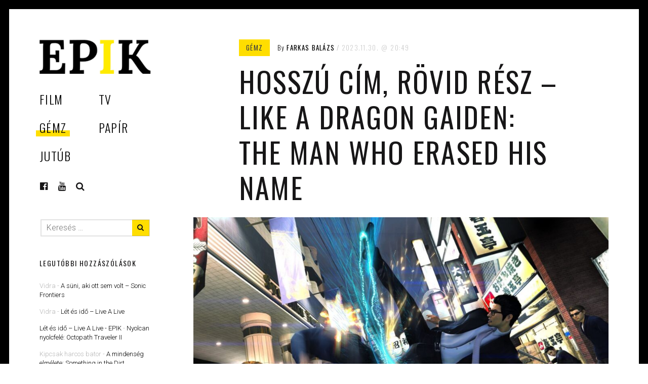

--- FILE ---
content_type: text/html; charset=UTF-8
request_url: https://epik.hu/hosszu-cim-rovid-resz-like-a-dragon-gaiden-the-man-who-erased-his-name/
body_size: 15820
content:
<!DOCTYPE html>
<html dir="ltr" lang="hu" prefix="og: https://ogp.me/ns#">
<head>
<meta charset="UTF-8">
<meta name="viewport" content="width=device-width, initial-scale=1">
<link rel="profile" href="http://gmpg.org/xfn/11">
<link rel="pingback" href="https://epik.hu/xmlrpc.php">


		<!-- All in One SEO 4.8.7.2 - aioseo.com -->
	<meta name="description" content="Csak hogy rövidre zárjam a kérdést: egy olyan játékról van itt szó, amibe csak akkor érdemes belefogni, ha az ember ismeri a Yakuza-széria kései darabjait. A Like A Dragon: Gaiden: The Man Who Erased His Name ugyanis valahol a Yakuza 6 után és a Yakuza: Like A Dragon környékén játszódó mellékszál (amely főszálból érkezett és" />
	<meta name="robots" content="max-image-preview:large" />
	<meta name="author" content="Farkas Balázs"/>
	<link rel="canonical" href="https://epik.hu/hosszu-cim-rovid-resz-like-a-dragon-gaiden-the-man-who-erased-his-name/" />
	<meta name="generator" content="All in One SEO (AIOSEO) 4.8.7.2" />
		<meta property="og:locale" content="hu_HU" />
		<meta property="og:site_name" content="Epik -" />
		<meta property="og:type" content="article" />
		<meta property="og:title" content="Hosszú cím, rövid rész – Like a Dragon Gaiden: The Man Who Erased His Name - Epik" />
		<meta property="og:description" content="Csak hogy rövidre zárjam a kérdést: egy olyan játékról van itt szó, amibe csak akkor érdemes belefogni, ha az ember ismeri a Yakuza-széria kései darabjait. A Like A Dragon: Gaiden: The Man Who Erased His Name ugyanis valahol a Yakuza 6 után és a Yakuza: Like A Dragon környékén játszódó mellékszál (amely főszálból érkezett és" />
		<meta property="og:url" content="https://epik.hu/hosszu-cim-rovid-resz-like-a-dragon-gaiden-the-man-who-erased-his-name/" />
		<meta property="og:image" content="https://epik.hu/wp-content/uploads/2025/02/cropped-cropped-epik_logo-1.jpg" />
		<meta property="og:image:secure_url" content="https://epik.hu/wp-content/uploads/2025/02/cropped-cropped-epik_logo-1.jpg" />
		<meta property="article:published_time" content="2023-11-30T20:49:19+00:00" />
		<meta property="article:modified_time" content="2023-11-30T20:49:19+00:00" />
		<meta name="twitter:card" content="summary_large_image" />
		<meta name="twitter:title" content="Hosszú cím, rövid rész – Like a Dragon Gaiden: The Man Who Erased His Name - Epik" />
		<meta name="twitter:description" content="Csak hogy rövidre zárjam a kérdést: egy olyan játékról van itt szó, amibe csak akkor érdemes belefogni, ha az ember ismeri a Yakuza-széria kései darabjait. A Like A Dragon: Gaiden: The Man Who Erased His Name ugyanis valahol a Yakuza 6 után és a Yakuza: Like A Dragon környékén játszódó mellékszál (amely főszálból érkezett és" />
		<meta name="twitter:image" content="https://epik.hu/wp-content/uploads/2025/02/cropped-cropped-epik_logo-1.jpg" />
		<script type="application/ld+json" class="aioseo-schema">
			{"@context":"https:\/\/schema.org","@graph":[{"@type":"BlogPosting","@id":"https:\/\/epik.hu\/hosszu-cim-rovid-resz-like-a-dragon-gaiden-the-man-who-erased-his-name\/#blogposting","name":"Hossz\u00fa c\u00edm, r\u00f6vid r\u00e9sz \u2013 Like a Dragon Gaiden: The Man Who Erased His Name - Epik","headline":"Hossz\u00fa c\u00edm, r\u00f6vid r\u00e9sz \u2013 Like a Dragon Gaiden: The Man Who Erased His Name","author":{"@id":"https:\/\/epik.hu\/author\/fbalazs\/#author"},"publisher":{"@id":"https:\/\/epik.hu\/#organization"},"image":{"@type":"ImageObject","url":"https:\/\/epik.hu\/wp-content\/uploads\/2023\/11\/gaiden.jpg","width":1460,"height":821},"datePublished":"2023-11-30T20:49:19+00:00","dateModified":"2023-11-30T20:49:19+00:00","inLanguage":"hu-HU","mainEntityOfPage":{"@id":"https:\/\/epik.hu\/hosszu-cim-rovid-resz-like-a-dragon-gaiden-the-man-who-erased-his-name\/#webpage"},"isPartOf":{"@id":"https:\/\/epik.hu\/hosszu-cim-rovid-resz-like-a-dragon-gaiden-the-man-who-erased-his-name\/#webpage"},"articleSection":"G\u00e9mz, Featured, jap\u00e1n, videogame, videoj\u00e1t\u00e9k, videoj\u00e1t\u00e9k kritika"},{"@type":"BreadcrumbList","@id":"https:\/\/epik.hu\/hosszu-cim-rovid-resz-like-a-dragon-gaiden-the-man-who-erased-his-name\/#breadcrumblist","itemListElement":[{"@type":"ListItem","@id":"https:\/\/epik.hu#listItem","position":1,"name":"Home","item":"https:\/\/epik.hu","nextItem":{"@type":"ListItem","@id":"https:\/\/epik.hu\/category\/gemz\/#listItem","name":"G\u00e9mz"}},{"@type":"ListItem","@id":"https:\/\/epik.hu\/category\/gemz\/#listItem","position":2,"name":"G\u00e9mz","item":"https:\/\/epik.hu\/category\/gemz\/","nextItem":{"@type":"ListItem","@id":"https:\/\/epik.hu\/hosszu-cim-rovid-resz-like-a-dragon-gaiden-the-man-who-erased-his-name\/#listItem","name":"Hossz\u00fa c\u00edm, r\u00f6vid r\u00e9sz \u2013 Like a Dragon Gaiden: The Man Who Erased His Name"},"previousItem":{"@type":"ListItem","@id":"https:\/\/epik.hu#listItem","name":"Home"}},{"@type":"ListItem","@id":"https:\/\/epik.hu\/hosszu-cim-rovid-resz-like-a-dragon-gaiden-the-man-who-erased-his-name\/#listItem","position":3,"name":"Hossz\u00fa c\u00edm, r\u00f6vid r\u00e9sz \u2013 Like a Dragon Gaiden: The Man Who Erased His Name","previousItem":{"@type":"ListItem","@id":"https:\/\/epik.hu\/category\/gemz\/#listItem","name":"G\u00e9mz"}}]},{"@type":"Organization","@id":"https:\/\/epik.hu\/#organization","name":"Epik","url":"https:\/\/epik.hu\/","logo":{"@type":"ImageObject","url":"https:\/\/epik.hu\/wp-content\/uploads\/2025\/02\/cropped-cropped-epik_logo-1.jpg","@id":"https:\/\/epik.hu\/hosszu-cim-rovid-resz-like-a-dragon-gaiden-the-man-who-erased-his-name\/#organizationLogo","width":1000,"height":307},"image":{"@id":"https:\/\/epik.hu\/hosszu-cim-rovid-resz-like-a-dragon-gaiden-the-man-who-erased-his-name\/#organizationLogo"}},{"@type":"Person","@id":"https:\/\/epik.hu\/author\/fbalazs\/#author","url":"https:\/\/epik.hu\/author\/fbalazs\/","name":"Farkas Bal\u00e1zs","image":{"@type":"ImageObject","@id":"https:\/\/epik.hu\/hosszu-cim-rovid-resz-like-a-dragon-gaiden-the-man-who-erased-his-name\/#authorImage","url":"https:\/\/secure.gravatar.com\/avatar\/0e3d4e1287f91144cea746d06765189ff29f4da1ed4d019508e6223eab75b123?s=96&d=mm&r=g","width":96,"height":96,"caption":"Farkas Bal\u00e1zs"}},{"@type":"WebPage","@id":"https:\/\/epik.hu\/hosszu-cim-rovid-resz-like-a-dragon-gaiden-the-man-who-erased-his-name\/#webpage","url":"https:\/\/epik.hu\/hosszu-cim-rovid-resz-like-a-dragon-gaiden-the-man-who-erased-his-name\/","name":"Hossz\u00fa c\u00edm, r\u00f6vid r\u00e9sz \u2013 Like a Dragon Gaiden: The Man Who Erased His Name - Epik","description":"Csak hogy r\u00f6vidre z\u00e1rjam a k\u00e9rd\u00e9st: egy olyan j\u00e1t\u00e9kr\u00f3l van itt sz\u00f3, amibe csak akkor \u00e9rdemes belefogni, ha az ember ismeri a Yakuza-sz\u00e9ria k\u00e9sei darabjait. A Like A Dragon: Gaiden: The Man Who Erased His Name ugyanis valahol a Yakuza 6 ut\u00e1n \u00e9s a Yakuza: Like A Dragon k\u00f6rny\u00e9k\u00e9n j\u00e1tsz\u00f3d\u00f3 mell\u00e9ksz\u00e1l (amely f\u0151sz\u00e1lb\u00f3l \u00e9rkezett \u00e9s","inLanguage":"hu-HU","isPartOf":{"@id":"https:\/\/epik.hu\/#website"},"breadcrumb":{"@id":"https:\/\/epik.hu\/hosszu-cim-rovid-resz-like-a-dragon-gaiden-the-man-who-erased-his-name\/#breadcrumblist"},"author":{"@id":"https:\/\/epik.hu\/author\/fbalazs\/#author"},"creator":{"@id":"https:\/\/epik.hu\/author\/fbalazs\/#author"},"image":{"@type":"ImageObject","url":"https:\/\/epik.hu\/wp-content\/uploads\/2023\/11\/gaiden.jpg","@id":"https:\/\/epik.hu\/hosszu-cim-rovid-resz-like-a-dragon-gaiden-the-man-who-erased-his-name\/#mainImage","width":1460,"height":821},"primaryImageOfPage":{"@id":"https:\/\/epik.hu\/hosszu-cim-rovid-resz-like-a-dragon-gaiden-the-man-who-erased-his-name\/#mainImage"},"datePublished":"2023-11-30T20:49:19+00:00","dateModified":"2023-11-30T20:49:19+00:00"},{"@type":"WebSite","@id":"https:\/\/epik.hu\/#website","url":"https:\/\/epik.hu\/","name":"Epik","inLanguage":"hu-HU","publisher":{"@id":"https:\/\/epik.hu\/#organization"}}]}
		</script>
		<!-- All in One SEO -->


	<!-- This site is optimized with the Yoast SEO plugin v26.8 - https://yoast.com/product/yoast-seo-wordpress/ -->
	<title>Hosszú cím, rövid rész – Like a Dragon Gaiden: The Man Who Erased His Name - Epik</title>
	<link rel="canonical" href="https://epik.hu/hosszu-cim-rovid-resz-like-a-dragon-gaiden-the-man-who-erased-his-name/" />
	<meta property="og:locale" content="hu_HU" />
	<meta property="og:type" content="article" />
	<meta property="og:title" content="Hosszú cím, rövid rész – Like a Dragon Gaiden: The Man Who Erased His Name - Epik" />
	<meta property="og:description" content="Csak hogy rövidre zárjam a kérdést: egy olyan játékról van itt szó, amibe csak akkor érdemes belefogni, ha az ember ismeri a Yakuza-széria kései darabjait. A Like A Dragon: Gaiden: The Man Who Erased His [&hellip;]" />
	<meta property="og:url" content="https://epik.hu/hosszu-cim-rovid-resz-like-a-dragon-gaiden-the-man-who-erased-his-name/" />
	<meta property="og:site_name" content="Epik" />
	<meta property="article:published_time" content="2023-11-30T20:49:19+00:00" />
	<meta property="og:image" content="https://epik.hu/wp-content/uploads/2023/11/gaiden.jpg" />
	<meta property="og:image:width" content="1460" />
	<meta property="og:image:height" content="821" />
	<meta property="og:image:type" content="image/jpeg" />
	<meta name="author" content="Farkas Balázs" />
	<meta name="twitter:card" content="summary_large_image" />
	<meta name="twitter:label1" content="Szerző:" />
	<meta name="twitter:data1" content="Farkas Balázs" />
	<meta name="twitter:label2" content="Becsült olvasási idő" />
	<meta name="twitter:data2" content="3 perc" />
	<script type="application/ld+json" class="yoast-schema-graph">{"@context":"https://schema.org","@graph":[{"@type":"Article","@id":"https://epik.hu/hosszu-cim-rovid-resz-like-a-dragon-gaiden-the-man-who-erased-his-name/#article","isPartOf":{"@id":"https://epik.hu/hosszu-cim-rovid-resz-like-a-dragon-gaiden-the-man-who-erased-his-name/"},"author":{"name":"Farkas Balázs","@id":"https://epik.hu/#/schema/person/1a01e042b5f4597c7f40dc272ab5d664"},"headline":"Hosszú cím, rövid rész – Like a Dragon Gaiden: The Man Who Erased His Name","datePublished":"2023-11-30T20:49:19+00:00","mainEntityOfPage":{"@id":"https://epik.hu/hosszu-cim-rovid-resz-like-a-dragon-gaiden-the-man-who-erased-his-name/"},"wordCount":751,"commentCount":0,"publisher":{"@id":"https://epik.hu/#/schema/person/82d1d616c6947139af7d88ed945359e1"},"image":{"@id":"https://epik.hu/hosszu-cim-rovid-resz-like-a-dragon-gaiden-the-man-who-erased-his-name/#primaryimage"},"thumbnailUrl":"https://epik.hu/wp-content/uploads/2023/11/gaiden.jpg","keywords":["Featured","japán","videogame","videojáték","videojáték kritika"],"articleSection":["Gémz"],"inLanguage":"hu","potentialAction":[{"@type":"CommentAction","name":"Comment","target":["https://epik.hu/hosszu-cim-rovid-resz-like-a-dragon-gaiden-the-man-who-erased-his-name/#respond"]}]},{"@type":"WebPage","@id":"https://epik.hu/hosszu-cim-rovid-resz-like-a-dragon-gaiden-the-man-who-erased-his-name/","url":"https://epik.hu/hosszu-cim-rovid-resz-like-a-dragon-gaiden-the-man-who-erased-his-name/","name":"Hosszú cím, rövid rész – Like a Dragon Gaiden: The Man Who Erased His Name - Epik","isPartOf":{"@id":"https://epik.hu/#website"},"primaryImageOfPage":{"@id":"https://epik.hu/hosszu-cim-rovid-resz-like-a-dragon-gaiden-the-man-who-erased-his-name/#primaryimage"},"image":{"@id":"https://epik.hu/hosszu-cim-rovid-resz-like-a-dragon-gaiden-the-man-who-erased-his-name/#primaryimage"},"thumbnailUrl":"https://epik.hu/wp-content/uploads/2023/11/gaiden.jpg","datePublished":"2023-11-30T20:49:19+00:00","breadcrumb":{"@id":"https://epik.hu/hosszu-cim-rovid-resz-like-a-dragon-gaiden-the-man-who-erased-his-name/#breadcrumb"},"inLanguage":"hu","potentialAction":[{"@type":"ReadAction","target":["https://epik.hu/hosszu-cim-rovid-resz-like-a-dragon-gaiden-the-man-who-erased-his-name/"]}]},{"@type":"ImageObject","inLanguage":"hu","@id":"https://epik.hu/hosszu-cim-rovid-resz-like-a-dragon-gaiden-the-man-who-erased-his-name/#primaryimage","url":"https://epik.hu/wp-content/uploads/2023/11/gaiden.jpg","contentUrl":"https://epik.hu/wp-content/uploads/2023/11/gaiden.jpg","width":1460,"height":821},{"@type":"BreadcrumbList","@id":"https://epik.hu/hosszu-cim-rovid-resz-like-a-dragon-gaiden-the-man-who-erased-his-name/#breadcrumb","itemListElement":[{"@type":"ListItem","position":1,"name":"Kezdőlap","item":"https://epik.hu/"},{"@type":"ListItem","position":2,"name":"Hosszú cím, rövid rész – Like a Dragon Gaiden: The Man Who Erased His Name"}]},{"@type":"WebSite","@id":"https://epik.hu/#website","url":"https://epik.hu/","name":"EPIK.HU","description":"","publisher":{"@id":"https://epik.hu/#/schema/person/82d1d616c6947139af7d88ed945359e1"},"potentialAction":[{"@type":"SearchAction","target":{"@type":"EntryPoint","urlTemplate":"https://epik.hu/?s={search_term_string}"},"query-input":{"@type":"PropertyValueSpecification","valueRequired":true,"valueName":"search_term_string"}}],"inLanguage":"hu"},{"@type":["Person","Organization"],"@id":"https://epik.hu/#/schema/person/82d1d616c6947139af7d88ed945359e1","name":"Wostry Ferenc","image":{"@type":"ImageObject","inLanguage":"hu","@id":"https://epik.hu/#/schema/person/image/","url":"https://epik.hu/wp-content/uploads/2025/02/cropped-cropped-epik_logo-1.jpg","contentUrl":"https://epik.hu/wp-content/uploads/2025/02/cropped-cropped-epik_logo-1.jpg","width":1000,"height":307,"caption":"Wostry Ferenc"},"logo":{"@id":"https://epik.hu/#/schema/person/image/"},"sameAs":["https://epik.hu"]},{"@type":"Person","@id":"https://epik.hu/#/schema/person/1a01e042b5f4597c7f40dc272ab5d664","name":"Farkas Balázs","image":{"@type":"ImageObject","inLanguage":"hu","@id":"https://epik.hu/#/schema/person/image/","url":"https://secure.gravatar.com/avatar/0e3d4e1287f91144cea746d06765189ff29f4da1ed4d019508e6223eab75b123?s=96&d=mm&r=g","contentUrl":"https://secure.gravatar.com/avatar/0e3d4e1287f91144cea746d06765189ff29f4da1ed4d019508e6223eab75b123?s=96&d=mm&r=g","caption":"Farkas Balázs"},"url":"https://epik.hu/author/fbalazs/"}]}</script>
	<!-- / Yoast SEO plugin. -->


<link rel='dns-prefetch' href='//v0.wordpress.com' />
<link rel='dns-prefetch' href='//fonts.googleapis.com' />
<link rel="alternate" title="oEmbed (JSON)" type="application/json+oembed" href="https://epik.hu/wp-json/oembed/1.0/embed?url=https%3A%2F%2Fepik.hu%2Fhosszu-cim-rovid-resz-like-a-dragon-gaiden-the-man-who-erased-his-name%2F" />
<link rel="alternate" title="oEmbed (XML)" type="text/xml+oembed" href="https://epik.hu/wp-json/oembed/1.0/embed?url=https%3A%2F%2Fepik.hu%2Fhosszu-cim-rovid-resz-like-a-dragon-gaiden-the-man-who-erased-his-name%2F&#038;format=xml" />
		<!-- This site uses the Google Analytics by MonsterInsights plugin v9.11.1 - Using Analytics tracking - https://www.monsterinsights.com/ -->
							<script src="//www.googletagmanager.com/gtag/js?id=G-VLN1RPB2FQ"  data-cfasync="false" data-wpfc-render="false" type="text/javascript" async></script>
			<script data-cfasync="false" data-wpfc-render="false" type="text/javascript">
				var mi_version = '9.11.1';
				var mi_track_user = true;
				var mi_no_track_reason = '';
								var MonsterInsightsDefaultLocations = {"page_location":"https:\/\/epik.hu\/hosszu-cim-rovid-resz-like-a-dragon-gaiden-the-man-who-erased-his-name\/"};
								if ( typeof MonsterInsightsPrivacyGuardFilter === 'function' ) {
					var MonsterInsightsLocations = (typeof MonsterInsightsExcludeQuery === 'object') ? MonsterInsightsPrivacyGuardFilter( MonsterInsightsExcludeQuery ) : MonsterInsightsPrivacyGuardFilter( MonsterInsightsDefaultLocations );
				} else {
					var MonsterInsightsLocations = (typeof MonsterInsightsExcludeQuery === 'object') ? MonsterInsightsExcludeQuery : MonsterInsightsDefaultLocations;
				}

								var disableStrs = [
										'ga-disable-G-VLN1RPB2FQ',
									];

				/* Function to detect opted out users */
				function __gtagTrackerIsOptedOut() {
					for (var index = 0; index < disableStrs.length; index++) {
						if (document.cookie.indexOf(disableStrs[index] + '=true') > -1) {
							return true;
						}
					}

					return false;
				}

				/* Disable tracking if the opt-out cookie exists. */
				if (__gtagTrackerIsOptedOut()) {
					for (var index = 0; index < disableStrs.length; index++) {
						window[disableStrs[index]] = true;
					}
				}

				/* Opt-out function */
				function __gtagTrackerOptout() {
					for (var index = 0; index < disableStrs.length; index++) {
						document.cookie = disableStrs[index] + '=true; expires=Thu, 31 Dec 2099 23:59:59 UTC; path=/';
						window[disableStrs[index]] = true;
					}
				}

				if ('undefined' === typeof gaOptout) {
					function gaOptout() {
						__gtagTrackerOptout();
					}
				}
								window.dataLayer = window.dataLayer || [];

				window.MonsterInsightsDualTracker = {
					helpers: {},
					trackers: {},
				};
				if (mi_track_user) {
					function __gtagDataLayer() {
						dataLayer.push(arguments);
					}

					function __gtagTracker(type, name, parameters) {
						if (!parameters) {
							parameters = {};
						}

						if (parameters.send_to) {
							__gtagDataLayer.apply(null, arguments);
							return;
						}

						if (type === 'event') {
														parameters.send_to = monsterinsights_frontend.v4_id;
							var hookName = name;
							if (typeof parameters['event_category'] !== 'undefined') {
								hookName = parameters['event_category'] + ':' + name;
							}

							if (typeof MonsterInsightsDualTracker.trackers[hookName] !== 'undefined') {
								MonsterInsightsDualTracker.trackers[hookName](parameters);
							} else {
								__gtagDataLayer('event', name, parameters);
							}
							
						} else {
							__gtagDataLayer.apply(null, arguments);
						}
					}

					__gtagTracker('js', new Date());
					__gtagTracker('set', {
						'developer_id.dZGIzZG': true,
											});
					if ( MonsterInsightsLocations.page_location ) {
						__gtagTracker('set', MonsterInsightsLocations);
					}
										__gtagTracker('config', 'G-VLN1RPB2FQ', {"forceSSL":"true","link_attribution":"true"} );
										window.gtag = __gtagTracker;										(function () {
						/* https://developers.google.com/analytics/devguides/collection/analyticsjs/ */
						/* ga and __gaTracker compatibility shim. */
						var noopfn = function () {
							return null;
						};
						var newtracker = function () {
							return new Tracker();
						};
						var Tracker = function () {
							return null;
						};
						var p = Tracker.prototype;
						p.get = noopfn;
						p.set = noopfn;
						p.send = function () {
							var args = Array.prototype.slice.call(arguments);
							args.unshift('send');
							__gaTracker.apply(null, args);
						};
						var __gaTracker = function () {
							var len = arguments.length;
							if (len === 0) {
								return;
							}
							var f = arguments[len - 1];
							if (typeof f !== 'object' || f === null || typeof f.hitCallback !== 'function') {
								if ('send' === arguments[0]) {
									var hitConverted, hitObject = false, action;
									if ('event' === arguments[1]) {
										if ('undefined' !== typeof arguments[3]) {
											hitObject = {
												'eventAction': arguments[3],
												'eventCategory': arguments[2],
												'eventLabel': arguments[4],
												'value': arguments[5] ? arguments[5] : 1,
											}
										}
									}
									if ('pageview' === arguments[1]) {
										if ('undefined' !== typeof arguments[2]) {
											hitObject = {
												'eventAction': 'page_view',
												'page_path': arguments[2],
											}
										}
									}
									if (typeof arguments[2] === 'object') {
										hitObject = arguments[2];
									}
									if (typeof arguments[5] === 'object') {
										Object.assign(hitObject, arguments[5]);
									}
									if ('undefined' !== typeof arguments[1].hitType) {
										hitObject = arguments[1];
										if ('pageview' === hitObject.hitType) {
											hitObject.eventAction = 'page_view';
										}
									}
									if (hitObject) {
										action = 'timing' === arguments[1].hitType ? 'timing_complete' : hitObject.eventAction;
										hitConverted = mapArgs(hitObject);
										__gtagTracker('event', action, hitConverted);
									}
								}
								return;
							}

							function mapArgs(args) {
								var arg, hit = {};
								var gaMap = {
									'eventCategory': 'event_category',
									'eventAction': 'event_action',
									'eventLabel': 'event_label',
									'eventValue': 'event_value',
									'nonInteraction': 'non_interaction',
									'timingCategory': 'event_category',
									'timingVar': 'name',
									'timingValue': 'value',
									'timingLabel': 'event_label',
									'page': 'page_path',
									'location': 'page_location',
									'title': 'page_title',
									'referrer' : 'page_referrer',
								};
								for (arg in args) {
																		if (!(!args.hasOwnProperty(arg) || !gaMap.hasOwnProperty(arg))) {
										hit[gaMap[arg]] = args[arg];
									} else {
										hit[arg] = args[arg];
									}
								}
								return hit;
							}

							try {
								f.hitCallback();
							} catch (ex) {
							}
						};
						__gaTracker.create = newtracker;
						__gaTracker.getByName = newtracker;
						__gaTracker.getAll = function () {
							return [];
						};
						__gaTracker.remove = noopfn;
						__gaTracker.loaded = true;
						window['__gaTracker'] = __gaTracker;
					})();
									} else {
										console.log("");
					(function () {
						function __gtagTracker() {
							return null;
						}

						window['__gtagTracker'] = __gtagTracker;
						window['gtag'] = __gtagTracker;
					})();
									}
			</script>
							<!-- / Google Analytics by MonsterInsights -->
		<style id='wp-img-auto-sizes-contain-inline-css' type='text/css'>
img:is([sizes=auto i],[sizes^="auto," i]){contain-intrinsic-size:3000px 1500px}
/*# sourceURL=wp-img-auto-sizes-contain-inline-css */
</style>
<link rel='stylesheet' id='dashicons-css' href='https://epik.hu/wp-includes/css/dashicons.min.css' type='text/css' media='all' />
<link rel='stylesheet' id='post-views-counter-frontend-css' href='https://epik.hu/wp-content/plugins/post-views-counter/css/frontend.min.css' type='text/css' media='all' />
<link rel='stylesheet' id='sbi_styles-css' href='https://epik.hu/wp-content/plugins/instagram-feed/css/sbi-styles.min.css' type='text/css' media='all' />
<link rel='stylesheet' id='wp-block-library-css' href='https://epik.hu/wp-includes/css/dist/block-library/style.min.css' type='text/css' media='all' />
<style id='global-styles-inline-css' type='text/css'>
:root{--wp--preset--aspect-ratio--square: 1;--wp--preset--aspect-ratio--4-3: 4/3;--wp--preset--aspect-ratio--3-4: 3/4;--wp--preset--aspect-ratio--3-2: 3/2;--wp--preset--aspect-ratio--2-3: 2/3;--wp--preset--aspect-ratio--16-9: 16/9;--wp--preset--aspect-ratio--9-16: 9/16;--wp--preset--color--black: #000000;--wp--preset--color--cyan-bluish-gray: #abb8c3;--wp--preset--color--white: #ffffff;--wp--preset--color--pale-pink: #f78da7;--wp--preset--color--vivid-red: #cf2e2e;--wp--preset--color--luminous-vivid-orange: #ff6900;--wp--preset--color--luminous-vivid-amber: #fcb900;--wp--preset--color--light-green-cyan: #7bdcb5;--wp--preset--color--vivid-green-cyan: #00d084;--wp--preset--color--pale-cyan-blue: #8ed1fc;--wp--preset--color--vivid-cyan-blue: #0693e3;--wp--preset--color--vivid-purple: #9b51e0;--wp--preset--gradient--vivid-cyan-blue-to-vivid-purple: linear-gradient(135deg,rgb(6,147,227) 0%,rgb(155,81,224) 100%);--wp--preset--gradient--light-green-cyan-to-vivid-green-cyan: linear-gradient(135deg,rgb(122,220,180) 0%,rgb(0,208,130) 100%);--wp--preset--gradient--luminous-vivid-amber-to-luminous-vivid-orange: linear-gradient(135deg,rgb(252,185,0) 0%,rgb(255,105,0) 100%);--wp--preset--gradient--luminous-vivid-orange-to-vivid-red: linear-gradient(135deg,rgb(255,105,0) 0%,rgb(207,46,46) 100%);--wp--preset--gradient--very-light-gray-to-cyan-bluish-gray: linear-gradient(135deg,rgb(238,238,238) 0%,rgb(169,184,195) 100%);--wp--preset--gradient--cool-to-warm-spectrum: linear-gradient(135deg,rgb(74,234,220) 0%,rgb(151,120,209) 20%,rgb(207,42,186) 40%,rgb(238,44,130) 60%,rgb(251,105,98) 80%,rgb(254,248,76) 100%);--wp--preset--gradient--blush-light-purple: linear-gradient(135deg,rgb(255,206,236) 0%,rgb(152,150,240) 100%);--wp--preset--gradient--blush-bordeaux: linear-gradient(135deg,rgb(254,205,165) 0%,rgb(254,45,45) 50%,rgb(107,0,62) 100%);--wp--preset--gradient--luminous-dusk: linear-gradient(135deg,rgb(255,203,112) 0%,rgb(199,81,192) 50%,rgb(65,88,208) 100%);--wp--preset--gradient--pale-ocean: linear-gradient(135deg,rgb(255,245,203) 0%,rgb(182,227,212) 50%,rgb(51,167,181) 100%);--wp--preset--gradient--electric-grass: linear-gradient(135deg,rgb(202,248,128) 0%,rgb(113,206,126) 100%);--wp--preset--gradient--midnight: linear-gradient(135deg,rgb(2,3,129) 0%,rgb(40,116,252) 100%);--wp--preset--font-size--small: 13px;--wp--preset--font-size--medium: 20px;--wp--preset--font-size--large: 36px;--wp--preset--font-size--x-large: 42px;--wp--preset--spacing--20: 0.44rem;--wp--preset--spacing--30: 0.67rem;--wp--preset--spacing--40: 1rem;--wp--preset--spacing--50: 1.5rem;--wp--preset--spacing--60: 2.25rem;--wp--preset--spacing--70: 3.38rem;--wp--preset--spacing--80: 5.06rem;--wp--preset--shadow--natural: 6px 6px 9px rgba(0, 0, 0, 0.2);--wp--preset--shadow--deep: 12px 12px 50px rgba(0, 0, 0, 0.4);--wp--preset--shadow--sharp: 6px 6px 0px rgba(0, 0, 0, 0.2);--wp--preset--shadow--outlined: 6px 6px 0px -3px rgb(255, 255, 255), 6px 6px rgb(0, 0, 0);--wp--preset--shadow--crisp: 6px 6px 0px rgb(0, 0, 0);}:where(.is-layout-flex){gap: 0.5em;}:where(.is-layout-grid){gap: 0.5em;}body .is-layout-flex{display: flex;}.is-layout-flex{flex-wrap: wrap;align-items: center;}.is-layout-flex > :is(*, div){margin: 0;}body .is-layout-grid{display: grid;}.is-layout-grid > :is(*, div){margin: 0;}:where(.wp-block-columns.is-layout-flex){gap: 2em;}:where(.wp-block-columns.is-layout-grid){gap: 2em;}:where(.wp-block-post-template.is-layout-flex){gap: 1.25em;}:where(.wp-block-post-template.is-layout-grid){gap: 1.25em;}.has-black-color{color: var(--wp--preset--color--black) !important;}.has-cyan-bluish-gray-color{color: var(--wp--preset--color--cyan-bluish-gray) !important;}.has-white-color{color: var(--wp--preset--color--white) !important;}.has-pale-pink-color{color: var(--wp--preset--color--pale-pink) !important;}.has-vivid-red-color{color: var(--wp--preset--color--vivid-red) !important;}.has-luminous-vivid-orange-color{color: var(--wp--preset--color--luminous-vivid-orange) !important;}.has-luminous-vivid-amber-color{color: var(--wp--preset--color--luminous-vivid-amber) !important;}.has-light-green-cyan-color{color: var(--wp--preset--color--light-green-cyan) !important;}.has-vivid-green-cyan-color{color: var(--wp--preset--color--vivid-green-cyan) !important;}.has-pale-cyan-blue-color{color: var(--wp--preset--color--pale-cyan-blue) !important;}.has-vivid-cyan-blue-color{color: var(--wp--preset--color--vivid-cyan-blue) !important;}.has-vivid-purple-color{color: var(--wp--preset--color--vivid-purple) !important;}.has-black-background-color{background-color: var(--wp--preset--color--black) !important;}.has-cyan-bluish-gray-background-color{background-color: var(--wp--preset--color--cyan-bluish-gray) !important;}.has-white-background-color{background-color: var(--wp--preset--color--white) !important;}.has-pale-pink-background-color{background-color: var(--wp--preset--color--pale-pink) !important;}.has-vivid-red-background-color{background-color: var(--wp--preset--color--vivid-red) !important;}.has-luminous-vivid-orange-background-color{background-color: var(--wp--preset--color--luminous-vivid-orange) !important;}.has-luminous-vivid-amber-background-color{background-color: var(--wp--preset--color--luminous-vivid-amber) !important;}.has-light-green-cyan-background-color{background-color: var(--wp--preset--color--light-green-cyan) !important;}.has-vivid-green-cyan-background-color{background-color: var(--wp--preset--color--vivid-green-cyan) !important;}.has-pale-cyan-blue-background-color{background-color: var(--wp--preset--color--pale-cyan-blue) !important;}.has-vivid-cyan-blue-background-color{background-color: var(--wp--preset--color--vivid-cyan-blue) !important;}.has-vivid-purple-background-color{background-color: var(--wp--preset--color--vivid-purple) !important;}.has-black-border-color{border-color: var(--wp--preset--color--black) !important;}.has-cyan-bluish-gray-border-color{border-color: var(--wp--preset--color--cyan-bluish-gray) !important;}.has-white-border-color{border-color: var(--wp--preset--color--white) !important;}.has-pale-pink-border-color{border-color: var(--wp--preset--color--pale-pink) !important;}.has-vivid-red-border-color{border-color: var(--wp--preset--color--vivid-red) !important;}.has-luminous-vivid-orange-border-color{border-color: var(--wp--preset--color--luminous-vivid-orange) !important;}.has-luminous-vivid-amber-border-color{border-color: var(--wp--preset--color--luminous-vivid-amber) !important;}.has-light-green-cyan-border-color{border-color: var(--wp--preset--color--light-green-cyan) !important;}.has-vivid-green-cyan-border-color{border-color: var(--wp--preset--color--vivid-green-cyan) !important;}.has-pale-cyan-blue-border-color{border-color: var(--wp--preset--color--pale-cyan-blue) !important;}.has-vivid-cyan-blue-border-color{border-color: var(--wp--preset--color--vivid-cyan-blue) !important;}.has-vivid-purple-border-color{border-color: var(--wp--preset--color--vivid-purple) !important;}.has-vivid-cyan-blue-to-vivid-purple-gradient-background{background: var(--wp--preset--gradient--vivid-cyan-blue-to-vivid-purple) !important;}.has-light-green-cyan-to-vivid-green-cyan-gradient-background{background: var(--wp--preset--gradient--light-green-cyan-to-vivid-green-cyan) !important;}.has-luminous-vivid-amber-to-luminous-vivid-orange-gradient-background{background: var(--wp--preset--gradient--luminous-vivid-amber-to-luminous-vivid-orange) !important;}.has-luminous-vivid-orange-to-vivid-red-gradient-background{background: var(--wp--preset--gradient--luminous-vivid-orange-to-vivid-red) !important;}.has-very-light-gray-to-cyan-bluish-gray-gradient-background{background: var(--wp--preset--gradient--very-light-gray-to-cyan-bluish-gray) !important;}.has-cool-to-warm-spectrum-gradient-background{background: var(--wp--preset--gradient--cool-to-warm-spectrum) !important;}.has-blush-light-purple-gradient-background{background: var(--wp--preset--gradient--blush-light-purple) !important;}.has-blush-bordeaux-gradient-background{background: var(--wp--preset--gradient--blush-bordeaux) !important;}.has-luminous-dusk-gradient-background{background: var(--wp--preset--gradient--luminous-dusk) !important;}.has-pale-ocean-gradient-background{background: var(--wp--preset--gradient--pale-ocean) !important;}.has-electric-grass-gradient-background{background: var(--wp--preset--gradient--electric-grass) !important;}.has-midnight-gradient-background{background: var(--wp--preset--gradient--midnight) !important;}.has-small-font-size{font-size: var(--wp--preset--font-size--small) !important;}.has-medium-font-size{font-size: var(--wp--preset--font-size--medium) !important;}.has-large-font-size{font-size: var(--wp--preset--font-size--large) !important;}.has-x-large-font-size{font-size: var(--wp--preset--font-size--x-large) !important;}
/*# sourceURL=global-styles-inline-css */
</style>

<style id='classic-theme-styles-inline-css' type='text/css'>
/*! This file is auto-generated */
.wp-block-button__link{color:#fff;background-color:#32373c;border-radius:9999px;box-shadow:none;text-decoration:none;padding:calc(.667em + 2px) calc(1.333em + 2px);font-size:1.125em}.wp-block-file__button{background:#32373c;color:#fff;text-decoration:none}
/*# sourceURL=/wp-includes/css/classic-themes.min.css */
</style>
<link rel='stylesheet' id='contact-form-7-css' href='https://epik.hu/wp-content/plugins/contact-form-7/includes/css/styles.css' type='text/css' media='all' />
<link rel='stylesheet' id='font-awesome-style-css' href='https://epik.hu/wp-content/themes/patch/assets/css/font-awesome.css' type='text/css' media='all' />
<link rel='stylesheet' id='patch-style-css' href='https://epik.hu/wp-content/themes/patch/style.css' type='text/css' media='all' />
<link crossorigin="anonymous" rel='stylesheet' id='patch-fonts-css' href='//fonts.googleapis.com/css?family=Roboto%3A500%2C400%2C300%2C500italic%2C400italic%2C300italic%7COswald%3A300%2C400%2C700&#038;subset=latin%2Clatin-ext' type='text/css' media='all' />
<link rel='stylesheet' id='wp-block-paragraph-css' href='https://epik.hu/wp-includes/blocks/paragraph/style.min.css' type='text/css' media='all' />
<script type="text/javascript" src="https://epik.hu/wp-content/plugins/google-analytics-for-wordpress/assets/js/frontend-gtag.min.js" id="monsterinsights-frontend-script-js" async="async" data-wp-strategy="async"></script>
<script data-cfasync="false" data-wpfc-render="false" type="text/javascript" id='monsterinsights-frontend-script-js-extra'>/* <![CDATA[ */
var monsterinsights_frontend = {"js_events_tracking":"true","download_extensions":"doc,pdf,ppt,zip,xls,docx,pptx,xlsx","inbound_paths":"[{\"path\":\"\\\/go\\\/\",\"label\":\"affiliate\"},{\"path\":\"\\\/recommend\\\/\",\"label\":\"affiliate\"}]","home_url":"https:\/\/epik.hu","hash_tracking":"false","v4_id":"G-VLN1RPB2FQ"};/* ]]> */
</script>
<script type="text/javascript" src="https://epik.hu/wp-includes/js/jquery/jquery.min.js" id="jquery-core-js"></script>
<script type="text/javascript" src="https://epik.hu/wp-includes/js/jquery/jquery-migrate.min.js" id="jquery-migrate-js"></script>
<link rel="https://api.w.org/" href="https://epik.hu/wp-json/" /><link rel="alternate" title="JSON" type="application/json" href="https://epik.hu/wp-json/wp/v2/posts/4296" /><link rel='shortlink' href='https://epik.hu/?p=4296' />
		<!-- Custom Logo: hide header text -->
		<style id="custom-logo-css" type="text/css">
			.site-title, .site-description-text {
				position: absolute;
				clip-path: inset(50%);
			}
		</style>
		<style type="text/css">.recentcomments a{display:inline !important;padding:0 !important;margin:0 !important;}</style><link rel="amphtml" href="https://epik.hu/hosszu-cim-rovid-resz-like-a-dragon-gaiden-the-man-who-erased-his-name/?amp=1"><link rel="icon" href="https://epik.hu/wp-content/uploads/2025/02/cropped-epik_mobil-32x32.jpg" sizes="32x32" />
<link rel="icon" href="https://epik.hu/wp-content/uploads/2025/02/cropped-epik_mobil-192x192.jpg" sizes="192x192" />
<link rel="apple-touch-icon" href="https://epik.hu/wp-content/uploads/2025/02/cropped-epik_mobil-180x180.jpg" />
<meta name="msapplication-TileImage" content="https://epik.hu/wp-content/uploads/2025/02/cropped-epik_mobil-270x270.jpg" />
</head>

<body class="wp-singular post-template-default single single-post postid-4296 single-format-standard wp-custom-logo wp-theme-patch group-blog has_sidebar">

<div id="page" class="hfeed site">
	<a class="skip-link screen-reader-text" href="#content">Tovább a tartalomra</a>

	<div id="content" class="site-content">
		<div class="container">

		

<header id="masthead" class="site-header" role="banner">
	<div class="site-branding">

		<a href="https://epik.hu/" class="custom-logo-link" rel="home"><img width="1000" height="307" src="https://epik.hu/wp-content/uploads/2025/02/cropped-cropped-epik_logo-1.jpg" class="custom-logo" alt="Epik" decoding="async" fetchpriority="high" srcset="https://epik.hu/wp-content/uploads/2025/02/cropped-cropped-epik_logo-1.jpg 1000w, https://epik.hu/wp-content/uploads/2025/02/cropped-cropped-epik_logo-1-300x92.jpg 300w, https://epik.hu/wp-content/uploads/2025/02/cropped-cropped-epik_logo-1-768x236.jpg 768w, https://epik.hu/wp-content/uploads/2025/02/cropped-cropped-epik_logo-1-640x196.jpg 640w" sizes="(max-width: 620px) 100vw, (max-width: 899px) 620px, 764px" /></a>
		<div class="site-title">
		<a href="https://epik.hu/" rel="home">
			Epik		</a>

		</div>
		
	</div><!-- .site-branding -->

	<nav id="site-navigation" class="main-navigation" role="navigation">

		<ul id="menu-main" class="nav nav--main"><li id="menu-item-1928" class="menu-item menu-item-type-taxonomy menu-item-object-category menu-item-1928"><a href="https://epik.hu/category/film/">Film</a></li>
<li id="menu-item-1933" class="menu-item menu-item-type-taxonomy menu-item-object-category menu-item-1933"><a href="https://epik.hu/category/tv/">TV</a></li>
<li id="menu-item-1929" class="menu-item menu-item-type-taxonomy menu-item-object-category current-post-ancestor current-menu-parent current-post-parent menu-item-1929"><a href="https://epik.hu/category/gemz/">Gémz</a></li>
<li id="menu-item-1931" class="menu-item menu-item-type-taxonomy menu-item-object-category menu-item-1931"><a href="https://epik.hu/category/papir/">Papír</a></li>
<li id="menu-item-1930" class="menu-item menu-item-type-taxonomy menu-item-object-category menu-item-1930"><a href="https://epik.hu/category/jutub/">Jutúb</a></li>
</ul>
		<ul id="menu-social" class="nav nav--social"><li id="menu-item-4369" class="menu-item menu-item-type-custom menu-item-object-custom menu-item-4369"><a href="https://www.facebook.com/epikhu/"><span class="screen-reader-text">Facebook</span></a></li>
<li id="menu-item-4371" class="menu-item menu-item-type-custom menu-item-object-custom menu-item-4371"><a href="https://www.youtube.com/channel/UCoTNhsZqoHbA-ZvD3WNPWXA"><span class="screen-reader-text">Youtube</span></a></li>
<li class="menu-item menu-item-type-custom menu-item-object-custom"><a href="#search">Keresés</a></li></ul>
	</nav><!-- #site-navigation -->

</header><!-- #masthead -->


	<div id="primary" class="content-area">
		<main id="main" class="site-main" role="main">

			
<article id="post-4296" class="post-4296 post type-post status-publish format-standard has-post-thumbnail hentry category-gemz tag-featured tag-japan tag-videogame tag-videojatek tag-videojatek-kritika entry-image--landscape">

	
	<header class="entry-header">
		<div class="entry-meta">

			<span class="cat-links"><a href="https://epik.hu/category/gemz/" rel="category tag">Gémz</a></span>
			<div class="clearfix">

				<span class="byline"> by <span class="author vcard"><a class="url fn n" href="https://epik.hu/author/fbalazs/">Farkas Balázs</a></span></span><span class="posted-on"><a href="https://epik.hu/hosszu-cim-rovid-resz-like-a-dragon-gaiden-the-man-who-erased-his-name/" rel="bookmark"><time class="entry-date published updated" datetime="2023-11-30T20:49:19+00:00">2023.11.30.<span class="entry-time">20:49</span></time></a></span>
			</div>

		</div><!-- .entry-meta -->

		<h1 class="entry-title">Hosszú cím, rövid rész – Like a Dragon Gaiden: The Man Who Erased His Name</h1>
	</header><!-- .entry-header -->

	
		<div class="entry-featured  entry-thumbnail">

			<img width="1024" height="576" src="https://epik.hu/wp-content/uploads/2023/11/gaiden.jpg" class="attachment-patch-single-image size-patch-single-image wp-post-image" alt="" decoding="async" srcset="https://epik.hu/wp-content/uploads/2023/11/gaiden.jpg 1460w, https://epik.hu/wp-content/uploads/2023/11/gaiden-300x169.jpg 300w, https://epik.hu/wp-content/uploads/2023/11/gaiden-1024x576.jpg 1024w, https://epik.hu/wp-content/uploads/2023/11/gaiden-768x432.jpg 768w" sizes="(max-width: 679px) 100vw, (max-width: 899px) 668px, (max-width: 1079px) 50vw, (max-width: 1259px) 620px, (max-width: 1449px) 66vw, 980px" />
		</div>

	
	<div class="entry-content">

		
<p>Csak hogy rövidre zárjam a kérdést: egy olyan játékról van itt szó, amibe csak akkor érdemes belefogni, ha az ember ismeri a <em>Yakuza</em>-széria kései darabjait. A <em>Like A Dragon: Gaiden: The Man Who Erased His Name</em> ugyanis valahol a <em>Yakuza 6 </em>után és a <em>Yakuza: Like A Dragon</em> környékén játszódó mellékszál (amely főszálból érkezett és főszálba tart vissza), nem belépőknek való, nem is helyettesíthet más részt. A cím már árulkodik: a japánok az ilyen oldalági történeteket hívják gaidennek. Kazuma Kiryu a főhősünk, annak ellenére, hogy halálát megrendezte és kvázi lelépett a sorozatból. Persze nem lehet csak úgy lelépni, nem igaz?</p>



<p>Már csak azért sem, mert ez a formula, ez a közeg, ez az egész hosszú széria új reneszánszát éli, és egy újabb rész sohasem jár fáradt sóhajjal. A minőség mindig egy bizonyos szint fölött marad, és ez a szint majdhogynem ismeretlen a nyugati játékgyártásban. Ez a mostani epizód mindössze annyival lóg ki a sorból, hogy rövidebb, személyesebb, és ahogy a dobozos verzió nyugati hiánya mutatja, a sovány célközönségen belül is egy szűk rétegnek szól.</p>



<p>Ezért is nehéz összefoglalni, mit is várjon tőle az ember. Egyrészt nyilvánvalóan azoknak a figyelmét akarja felkelteni, akik már minden részt lenyomtak, értelmezhető az előző, <em>Yakuza 6</em>-tal záruló éra epilógusaként, illetve a következő rész prológusaként – de önmagában nem nagyon. Másrészt, mi újat lehetne mondani magáról a játékmenetről: ugyanazt variálja, amit eddig az összes többi, ráadásul egyikhez képest sem több vagy jobb (eleve kisebb tereket járhatunk be, illetve a <em>Lost Judgment</em>-hez képest a verekedés sem különösebben izgalmas).</p>



<p>Lecsupaszítva erről szól ez a sorozat: szaladgálni mások parancsaira, útközben elverni a huligánokat és segíteni a legfurább embereknek is. Itt sincs másképp. Ha újdonságot kellene emlegetnem, a használható kütyüket felhozhatom, az a megmagyarázhatatlanul hirtelen arzenálunkban termett drótvető legalább megbolondítja egy kicsit a harcokat az ellenfelek megkötözésével vagy arrébb rángatásával. Ami a többi tevékenységet illeti, maradtak a klasszikus minijátékok és őrült mellékküldetések, nekem továbbra is a SEGA arcade-játékok bámulatosan szépen emulált gyűjteménye a nyerő, meg persze csak úgy sétálgatni különböző realisztikusan berendezett városrészekben.</p>



<p>Nincs itt semmi radikálisan érdekes, mármint a történet drámai részét leszámítva, de azt is a hossz kitöltését szolgáló erőltetések, túlnyújtott párbeszédek, töltelékek terhelik, és persze mindez tényleg csak azok számára élvezhető, akik ismerik ezt a gazdag, több jakuza-klán érdekhálózatában kibontakozó mitológiát. Újoncoknak nincs mit mondani, veteránoknak inkább a közvetlen átélést ajánlom – készüljenek ők hosszas átvezető videók sorozatára.</p>



<p>A főmenüben egy kipróbálható <em>Like a Dragon: Infinite Wealth</em> demó és egy kétjátékos minijáték-szekció is helyet kapott, szóval, ha soványnak is tűnik a kínált anyag, azért az látszik, hogy igyekeznek az árat legalább valamivel indokolni. Feleslegesen, mert tulajdonképpen semmi szégyellnivalója nincs, minőségi szempontból hozza a megszokottat, az elvártat, de még ebben a minimumban is jóval több van, mint sok más játékban, amely több száz órányi tartalommal kérkedik.</p>



<p>A <em>Like a Dragon Gaiden: The Man Who Erased His Name</em> nem szól mindenkinek, de az átlag <em>Yakuza</em>-rajongónak pont ideális időtöltés, amíg az <em>Infinite Wealth</em> megjelenik. <em>Kanpai!</em></p>
<div class="post-views content-post post-4296 entry-meta load-static">
				<span class="post-views-icon dashicons dashicons-chart-bar"></span> <span class="post-views-label">Post Views:</span> <span class="post-views-count">326</span>
			</div>
		
	</div><!-- .entry-content -->

	<footer class="entry-footer">

		<span class="screen-reader-text">Címke:</span><span class="tags-links"><a href="https://epik.hu/tag/featured/" rel="tag">Featured</a> <a href="https://epik.hu/tag/japan/" rel="tag">japán</a> <a href="https://epik.hu/tag/videogame/" rel="tag">videogame</a> <a href="https://epik.hu/tag/videojatek/" rel="tag">videojáték</a> <a href="https://epik.hu/tag/videojatek-kritika/" rel="tag">videojáték kritika</a></span>
	</footer><!-- .entry-footer -->
</article><!-- #post-## -->
<div id="disqus_thread"></div>
<script>
    var embedVars = {"disqusConfig":{"integration":"wordpress 3.1.3 6.9"},"disqusIdentifier":"4296 https:\/\/epik.hu\/?p=4296","disqusShortname":"epik-1","disqusTitle":"Hossz\u00fa c\u00edm, r\u00f6vid r\u00e9sz \u2013 Like a Dragon Gaiden: The Man Who Erased His Name","disqusUrl":"https:\/\/epik.hu\/hosszu-cim-rovid-resz-like-a-dragon-gaiden-the-man-who-erased-his-name\/","postId":4296};
    var disqus_url = embedVars.disqusUrl;
var disqus_identifier = embedVars.disqusIdentifier;
var disqus_container_id = 'disqus_thread';
var disqus_shortname = embedVars.disqusShortname;
var disqus_title = embedVars.disqusTitle;
var disqus_config_custom = window.disqus_config;
var disqus_config = function () {
    /*
    All currently supported events:
    onReady: fires when everything is ready,
    onNewComment: fires when a new comment is posted,
    onIdentify: fires when user is authenticated
    */
    var dsqConfig = embedVars.disqusConfig;
    this.page.integration = dsqConfig.integration;
    this.page.remote_auth_s3 = dsqConfig.remote_auth_s3;
    this.page.api_key = dsqConfig.api_key;
    this.sso = dsqConfig.sso;
    this.language = dsqConfig.language;

    if (disqus_config_custom)
        disqus_config_custom.call(this);
};

(function() {
    // Adds the disqus_thread id to the comment section if site is using a WP block theme
    var commentsBlock = document.querySelector('.wp-block-comments');
    if (commentsBlock) {
        commentsBlock.id = 'disqus_thread';
    }
    if (document.getElementById(disqus_container_id)) {
        var dsq = document.createElement('script');
        dsq.type = 'text/javascript';
        dsq.async = true;
        dsq.src = 'https://' + disqus_shortname + '.disqus.com/embed.js';
        (document.getElementsByTagName('head')[0] || document.getElementsByTagName('body')[0]).appendChild(dsq);
    } else {
        console.error("Could not find 'disqus_thread' container to load DISQUS.  This is usually the result of a WordPress theme conflicting with the DISQUS plugin.  Try switching your site to a Classic Theme, or contact DISQUS support for help.");
    }
})();
</script>

		</main><!-- #main -->
	</div><!-- #primary -->


<div id="secondary" class="sidebar" role="complementary">

	<aside id="search-3" class="widget widget_search"><form role="search" method="get" class="search-form" action="https://epik.hu/">
				<label>
					<span class="screen-reader-text">Keresés:</span>
					<input type="search" class="search-field" placeholder="Keresés &hellip;" value="" name="s" title="Keresés:" />
				</label>
				<button class="search-submit"><i class="fa fa-search"></i></button>
			</form></aside><aside id="recent-comments-3" class="widget widget_recent_comments"><h4 class="widget-title">Legutóbbi hozzászólások</h4><ul id="recentcomments"><li class="recentcomments"><span class="comment-author-link">Vidra</span> - <a href="https://epik.hu/a-suni-aki-ott-sem-volt-sonic-frontiers/#comment-225">A süni, aki ott sem volt – Sonic Frontiers</a></li><li class="recentcomments"><span class="comment-author-link">Vidra</span> - <a href="https://epik.hu/let-es-ido-live-a-live/#comment-114">Lét és idő – Live A Live</a></li><li class="recentcomments"><span class="comment-author-link"><a href="https://epik.hu/let-es-ido-live-a-live/" class="url" rel="ugc">Lét és idő – Live A Live - EPIK</a></span> - <a href="https://epik.hu/nyolcan-nyolcfele-octopath-traveler-ii/#comment-108">Nyolcan nyolcfelé: Octopath Traveler II</a></li><li class="recentcomments"><span class="comment-author-link">Kipcsak harcos bator</span> - <a href="https://epik.hu/a-mindenseg-elmelete-something-in-the-dirt/#comment-93">A mindenség elmélete: Something in the Dirt</a></li><li class="recentcomments"><span class="comment-author-link"><a href="https://epik.hu/kispolgari-gyilokparti-a-halloween-veget-er/" class="url" rel="ugc">Kispolgári gyilokparti: A Halloween véget ér - EPIK</a></span> - <a href="https://epik.hu/nyugodhatna-bekeben-gyilkos-halloween/#comment-92">Nyugodhatna békében: Gyilkos Halloween</a></li></ul></aside><aside id="tag_cloud-3" class="widget widget_tag_cloud"><h4 class="widget-title">Címkék</h4><div class="tagcloud"><a href="https://epik.hu/tag/70es-evek/" class="tag-cloud-link tag-link-135 tag-link-position-1" style="font-size: 9.2138728323699pt;" aria-label="70es évek (9 elem)">70es évek</a>
<a href="https://epik.hu/tag/80as-evek/" class="tag-cloud-link tag-link-130 tag-link-position-2" style="font-size: 13.826589595376pt;" aria-label="80as évek (36 elem)">80as évek</a>
<a href="https://epik.hu/tag/2020/" class="tag-cloud-link tag-link-143 tag-link-position-3" style="font-size: 9.8612716763006pt;" aria-label="2020 (11 elem)">2020</a>
<a href="https://epik.hu/tag/2021/" class="tag-cloud-link tag-link-249 tag-link-position-4" style="font-size: 11.479768786127pt;" aria-label="2021 (18 elem)">2021</a>
<a href="https://epik.hu/tag/2022/" class="tag-cloud-link tag-link-331 tag-link-position-5" style="font-size: 9.2138728323699pt;" aria-label="2022 (9 elem)">2022</a>
<a href="https://epik.hu/tag/akcio/" class="tag-cloud-link tag-link-144 tag-link-position-6" style="font-size: 16.982658959538pt;" aria-label="akció (90 elem)">akció</a>
<a href="https://epik.hu/tag/amerikai/" class="tag-cloud-link tag-link-110 tag-link-position-7" style="font-size: 17.549132947977pt;" aria-label="amerikai (107 elem)">amerikai</a>
<a href="https://epik.hu/tag/art/" class="tag-cloud-link tag-link-396 tag-link-position-8" style="font-size: 9.5375722543353pt;" aria-label="art (10 elem)">art</a>
<a href="https://epik.hu/tag/brit/" class="tag-cloud-link tag-link-133 tag-link-position-9" style="font-size: 8.8092485549133pt;" aria-label="brit (8 elem)">brit</a>
<a href="https://epik.hu/tag/classic/" class="tag-cloud-link tag-link-398 tag-link-position-10" style="font-size: 9.5375722543353pt;" aria-label="classic (10 elem)">classic</a>
<a href="https://epik.hu/tag/drama/" class="tag-cloud-link tag-link-171 tag-link-position-11" style="font-size: 8.4046242774566pt;" aria-label="dráma (7 elem)">dráma</a>
<a href="https://epik.hu/tag/fantasy/" class="tag-cloud-link tag-link-219 tag-link-position-12" style="font-size: 12.127167630058pt;" aria-label="fantasy (22 elem)">fantasy</a>
<a href="https://epik.hu/tag/fashion/" class="tag-cloud-link tag-link-29 tag-link-position-13" style="font-size: 11.479768786127pt;" aria-label="Fashion (18 elem)">Fashion</a>
<a href="https://epik.hu/tag/featured/" class="tag-cloud-link tag-link-32 tag-link-position-14" style="font-size: 22pt;" aria-label="Featured (379 elem)">Featured</a>
<a href="https://epik.hu/tag/filmkritika/" class="tag-cloud-link tag-link-170 tag-link-position-15" style="font-size: 18.196531791908pt;" aria-label="filmkritika (128 elem)">filmkritika</a>
<a href="https://epik.hu/tag/francia/" class="tag-cloud-link tag-link-221 tag-link-position-16" style="font-size: 8.4046242774566pt;" aria-label="francia (7 elem)">francia</a>
<a href="https://epik.hu/tag/gadgets/" class="tag-cloud-link tag-link-399 tag-link-position-17" style="font-size: 11.075144508671pt;" aria-label="gadgets (16 elem)">gadgets</a>
<a href="https://epik.hu/tag/gutenberg/" class="tag-cloud-link tag-link-400 tag-link-position-18" style="font-size: 11.64161849711pt;" aria-label="gutenberg (19 elem)">gutenberg</a>
<a href="https://epik.hu/tag/health-fitness/" class="tag-cloud-link tag-link-401 tag-link-position-19" style="font-size: 8.8092485549133pt;" aria-label="health &amp; fitness (8 elem)">health &amp; fitness</a>
<a href="https://epik.hu/tag/horror/" class="tag-cloud-link tag-link-112 tag-link-position-20" style="font-size: 18.763005780347pt;" aria-label="horror (152 elem)">horror</a>
<a href="https://epik.hu/tag/japan/" class="tag-cloud-link tag-link-214 tag-link-position-21" style="font-size: 16.254335260116pt;" aria-label="japán (73 elem)">japán</a>
<a href="https://epik.hu/tag/klasszikus/" class="tag-cloud-link tag-link-151 tag-link-position-22" style="font-size: 12.127167630058pt;" aria-label="klasszikus (22 elem)">klasszikus</a>
<a href="https://epik.hu/tag/komedia/" class="tag-cloud-link tag-link-224 tag-link-position-23" style="font-size: 8.4046242774566pt;" aria-label="komédia (7 elem)">komédia</a>
<a href="https://epik.hu/tag/koreai/" class="tag-cloud-link tag-link-139 tag-link-position-24" style="font-size: 9.2138728323699pt;" aria-label="koreai (9 elem)">koreai</a>
<a href="https://epik.hu/tag/krimi/" class="tag-cloud-link tag-link-225 tag-link-position-25" style="font-size: 9.2138728323699pt;" aria-label="krimi (9 elem)">krimi</a>
<a href="https://epik.hu/tag/kritika/" class="tag-cloud-link tag-link-157 tag-link-position-26" style="font-size: 8.4046242774566pt;" aria-label="kritika (7 elem)">kritika</a>
<a href="https://epik.hu/tag/kepregeny/" class="tag-cloud-link tag-link-134 tag-link-position-27" style="font-size: 8pt;" aria-label="képregény (6 elem)">képregény</a>
<a href="https://epik.hu/tag/lifestyle/" class="tag-cloud-link tag-link-50 tag-link-position-28" style="font-size: 11.64161849711pt;" aria-label="Lifestyle (19 elem)">Lifestyle</a>
<a href="https://epik.hu/tag/movies/" class="tag-cloud-link tag-link-59 tag-link-position-29" style="font-size: 8.8092485549133pt;" aria-label="Movies (8 elem)">Movies</a>
<a href="https://epik.hu/tag/netflix/" class="tag-cloud-link tag-link-172 tag-link-position-30" style="font-size: 9.2138728323699pt;" aria-label="netflix (9 elem)">netflix</a>
<a href="https://epik.hu/tag/olasz/" class="tag-cloud-link tag-link-287 tag-link-position-31" style="font-size: 8.8092485549133pt;" aria-label="olasz (8 elem)">olasz</a>
<a href="https://epik.hu/tag/ps4/" class="tag-cloud-link tag-link-210 tag-link-position-32" style="font-size: 8pt;" aria-label="ps4 (6 elem)">ps4</a>
<a href="https://epik.hu/tag/rpg/" class="tag-cloud-link tag-link-198 tag-link-position-33" style="font-size: 11.64161849711pt;" aria-label="rpg (19 elem)">rpg</a>
<a href="https://epik.hu/tag/scifi/" class="tag-cloud-link tag-link-137 tag-link-position-34" style="font-size: 15.364161849711pt;" aria-label="scifi (56 elem)">scifi</a>
<a href="https://epik.hu/tag/slasher/" class="tag-cloud-link tag-link-132 tag-link-position-35" style="font-size: 11.317919075145pt;" aria-label="slasher (17 elem)">slasher</a>
<a href="https://epik.hu/tag/slasherklasszikusok/" class="tag-cloud-link tag-link-162 tag-link-position-36" style="font-size: 11.075144508671pt;" aria-label="slasherklasszikusok (16 elem)">slasherklasszikusok</a>
<a href="https://epik.hu/tag/stephen-king/" class="tag-cloud-link tag-link-146 tag-link-position-37" style="font-size: 9.5375722543353pt;" aria-label="stephen king (10 elem)">stephen king</a>
<a href="https://epik.hu/tag/stephen-king-ujranezese/" class="tag-cloud-link tag-link-194 tag-link-position-38" style="font-size: 9.2138728323699pt;" aria-label="stephen king újranézése (9 elem)">stephen king újranézése</a>
<a href="https://epik.hu/tag/tech/" class="tag-cloud-link tag-link-402 tag-link-position-39" style="font-size: 8pt;" aria-label="tech (6 elem)">tech</a>
<a href="https://epik.hu/tag/thriller/" class="tag-cloud-link tag-link-116 tag-link-position-40" style="font-size: 11.803468208092pt;" aria-label="thriller (20 elem)">thriller</a>
<a href="https://epik.hu/tag/travel/" class="tag-cloud-link tag-link-85 tag-link-position-41" style="font-size: 10.104046242775pt;" aria-label="Travel (12 elem)">Travel</a>
<a href="https://epik.hu/tag/videogame/" class="tag-cloud-link tag-link-159 tag-link-position-42" style="font-size: 18.520231213873pt;" aria-label="videogame (141 elem)">videogame</a>
<a href="https://epik.hu/tag/videojatek/" class="tag-cloud-link tag-link-158 tag-link-position-43" style="font-size: 18.439306358382pt;" aria-label="videojáték (137 elem)">videojáték</a>
<a href="https://epik.hu/tag/videojatek-kritika/" class="tag-cloud-link tag-link-160 tag-link-position-44" style="font-size: 18.601156069364pt;" aria-label="videojáték kritika (145 elem)">videojáték kritika</a>
<a href="https://epik.hu/tag/western/" class="tag-cloud-link tag-link-259 tag-link-position-45" style="font-size: 8pt;" aria-label="western (6 elem)">western</a></div>
</aside><aside id="archives-3" class="widget widget_archive"><h4 class="widget-title">Archívum</h4>
			<ul>
					<li><a href='https://epik.hu/2026/01/'>2026. január</a></li>
	<li><a href='https://epik.hu/2025/12/'>2025. december</a></li>
	<li><a href='https://epik.hu/2025/11/'>2025. november</a></li>
	<li><a href='https://epik.hu/2025/10/'>2025. október</a></li>
	<li><a href='https://epik.hu/2025/09/'>2025. szeptember</a></li>
	<li><a href='https://epik.hu/2025/08/'>2025. augusztus</a></li>
	<li><a href='https://epik.hu/2025/07/'>2025. július</a></li>
	<li><a href='https://epik.hu/2025/06/'>2025. június</a></li>
	<li><a href='https://epik.hu/2025/05/'>2025. május</a></li>
	<li><a href='https://epik.hu/2025/04/'>2025. április</a></li>
	<li><a href='https://epik.hu/2025/03/'>2025. március</a></li>
	<li><a href='https://epik.hu/2025/02/'>2025. február</a></li>
	<li><a href='https://epik.hu/2025/01/'>2025. január</a></li>
	<li><a href='https://epik.hu/2024/12/'>2024. december</a></li>
	<li><a href='https://epik.hu/2024/11/'>2024. november</a></li>
	<li><a href='https://epik.hu/2024/10/'>2024. október</a></li>
	<li><a href='https://epik.hu/2024/09/'>2024. szeptember</a></li>
	<li><a href='https://epik.hu/2024/08/'>2024. augusztus</a></li>
	<li><a href='https://epik.hu/2024/07/'>2024. július</a></li>
	<li><a href='https://epik.hu/2024/06/'>2024. június</a></li>
	<li><a href='https://epik.hu/2024/05/'>2024. május</a></li>
	<li><a href='https://epik.hu/2024/04/'>2024. április</a></li>
	<li><a href='https://epik.hu/2024/03/'>2024. március</a></li>
	<li><a href='https://epik.hu/2024/02/'>2024. február</a></li>
	<li><a href='https://epik.hu/2024/01/'>2024. január</a></li>
	<li><a href='https://epik.hu/2023/12/'>2023. december</a></li>
	<li><a href='https://epik.hu/2023/11/'>2023. november</a></li>
	<li><a href='https://epik.hu/2023/10/'>2023. október</a></li>
	<li><a href='https://epik.hu/2023/09/'>2023. szeptember</a></li>
	<li><a href='https://epik.hu/2023/08/'>2023. augusztus</a></li>
	<li><a href='https://epik.hu/2023/07/'>2023. július</a></li>
	<li><a href='https://epik.hu/2023/06/'>2023. június</a></li>
	<li><a href='https://epik.hu/2023/05/'>2023. május</a></li>
	<li><a href='https://epik.hu/2023/04/'>2023. április</a></li>
	<li><a href='https://epik.hu/2023/03/'>2023. március</a></li>
	<li><a href='https://epik.hu/2023/02/'>2023. február</a></li>
	<li><a href='https://epik.hu/2023/01/'>2023. január</a></li>
	<li><a href='https://epik.hu/2022/12/'>2022. december</a></li>
	<li><a href='https://epik.hu/2022/11/'>2022. november</a></li>
	<li><a href='https://epik.hu/2022/10/'>2022. október</a></li>
	<li><a href='https://epik.hu/2022/09/'>2022. szeptember</a></li>
	<li><a href='https://epik.hu/2022/08/'>2022. augusztus</a></li>
	<li><a href='https://epik.hu/2022/07/'>2022. július</a></li>
	<li><a href='https://epik.hu/2022/06/'>2022. június</a></li>
	<li><a href='https://epik.hu/2022/05/'>2022. május</a></li>
	<li><a href='https://epik.hu/2022/04/'>2022. április</a></li>
	<li><a href='https://epik.hu/2022/03/'>2022. március</a></li>
	<li><a href='https://epik.hu/2022/02/'>2022. február</a></li>
	<li><a href='https://epik.hu/2022/01/'>2022. január</a></li>
	<li><a href='https://epik.hu/2021/12/'>2021. december</a></li>
	<li><a href='https://epik.hu/2021/11/'>2021. november</a></li>
	<li><a href='https://epik.hu/2021/10/'>2021. október</a></li>
	<li><a href='https://epik.hu/2021/09/'>2021. szeptember</a></li>
	<li><a href='https://epik.hu/2021/08/'>2021. augusztus</a></li>
	<li><a href='https://epik.hu/2021/07/'>2021. július</a></li>
	<li><a href='https://epik.hu/2021/06/'>2021. június</a></li>
	<li><a href='https://epik.hu/2021/05/'>2021. május</a></li>
	<li><a href='https://epik.hu/2021/04/'>2021. április</a></li>
	<li><a href='https://epik.hu/2021/03/'>2021. március</a></li>
	<li><a href='https://epik.hu/2021/02/'>2021. február</a></li>
	<li><a href='https://epik.hu/2021/01/'>2021. január</a></li>
	<li><a href='https://epik.hu/2020/12/'>2020. december</a></li>
	<li><a href='https://epik.hu/2020/11/'>2020. november</a></li>
	<li><a href='https://epik.hu/2020/10/'>2020. október</a></li>
	<li><a href='https://epik.hu/2020/09/'>2020. szeptember</a></li>
	<li><a href='https://epik.hu/2020/08/'>2020. augusztus</a></li>
	<li><a href='https://epik.hu/2020/07/'>2020. július</a></li>
	<li><a href='https://epik.hu/2018/10/'>2018. október</a></li>
	<li><a href='https://epik.hu/2018/05/'>2018. május</a></li>
	<li><a href='https://epik.hu/2018/04/'>2018. április</a></li>
	<li><a href='https://epik.hu/2018/03/'>2018. március</a></li>
	<li><a href='https://epik.hu/2018/01/'>2018. január</a></li>
			</ul>

			</aside><aside id="meta-4" class="widget widget_meta"><h4 class="widget-title">Meta</h4>
		<ul>
						<li><a rel="nofollow" href="https://epik.hu/wp-login.php">Bejelentkezés</a></li>
			<li><a href="https://epik.hu/feed/">Bejegyzések hírcsatorna</a></li>
			<li><a href="https://epik.hu/comments/feed/">Hozzászólások hírcsatorna</a></li>

			<li><a href="https://hu.wordpress.org/">WordPress Magyarország</a></li>
		</ul>

		</aside>
</div><!-- #secondary -->		</div><!-- .container -->
	</div><!-- #content -->

	<footer id="colophon" class="site-footer" role="contentinfo">
		<div class="site-info c-footer__copyright-text">
&copy; 2026 Epik.
<span class="c-footer__credits">Made with love by <a href="https://pixelgrade.com/" target="_blank">Pixelgrade</a></span>
</div><!-- .site-info
		--><div class="back-to-top-wrapper">
			<a href="#top" class="back-to-top-button"><svg width="10px" height="19px" viewBox="0 0 10 19" version="1.1" xmlns="http://www.w3.org/2000/svg" xmlns:xlink="http://www.w3.org/1999/xlink">
	<defs></defs>
	<g id="Page-1" stroke="none" stroke-width="1" fill="none" fill-rule="evenodd">
		<g>
			<rect id="bar" fill="#ffde00" x="0" y="0" width="10" height="3"></rect>
			<path d="M5,5.953125 L9,12 L1,12 L5,5.953125 Z M4,12 L6,12 L6,19 L4,19 L4,12 Z" id="arrow" fill="#FFFFFF"></path>
		</g>
	</g>
</svg>
</a>
		</div><!--
		-->	</footer><!-- #colophon -->
	<div class="overlay--search">
		<div class="overlay__wrapper">
			<form role="search" method="get" class="search-form" action="https://epik.hu/">
				<label>
					<span class="screen-reader-text">Keresés:</span>
					<input type="search" class="search-field" placeholder="Keresés &hellip;" value="" name="s" title="Keresés:" />
				</label>
				<button class="search-submit"><i class="fa fa-search"></i></button>
			</form>			<p>Begin typing your search above and press return to search. Press Esc to cancel.</p>
		</div>
		<b class="overlay__close"></b>
	</div>
</div><!-- #page -->

<div class="mobile-header">
	<div class="mobile-header-wrapper">
		<button class="navigation__trigger  js-nav-trigger">
			<i class="fa fa-bars"></i><span class="screen-reader-text">Menü</span>
		</button>
		<button class="nav__item--search  search__trigger">
			<i class="fa fa-search"></i>
		</button>
	</div>
</div>

<script type="speculationrules">
{"prefetch":[{"source":"document","where":{"and":[{"href_matches":"/*"},{"not":{"href_matches":["/wp-*.php","/wp-admin/*","/wp-content/uploads/*","/wp-content/*","/wp-content/plugins/*","/wp-content/themes/patch/*","/*\\?(.+)"]}},{"not":{"selector_matches":"a[rel~=\"nofollow\"]"}},{"not":{"selector_matches":".no-prefetch, .no-prefetch a"}}]},"eagerness":"conservative"}]}
</script>
<!-- Instagram Feed JS -->
<script type="text/javascript">
var sbiajaxurl = "https://epik.hu/wp-admin/admin-ajax.php";
</script>
<script type="text/javascript" src="https://epik.hu/wp-includes/js/dist/hooks.min.js" id="wp-hooks-js"></script>
<script type="text/javascript" src="https://epik.hu/wp-includes/js/dist/i18n.min.js" id="wp-i18n-js"></script>
<script type="text/javascript" id="wp-i18n-js-after">
/* <![CDATA[ */
wp.i18n.setLocaleData( { 'text direction\u0004ltr': [ 'ltr' ] } );
//# sourceURL=wp-i18n-js-after
/* ]]> */
</script>
<script type="text/javascript" src="https://epik.hu/wp-content/plugins/contact-form-7/includes/swv/js/index.js" id="swv-js"></script>
<script type="text/javascript" id="contact-form-7-js-translations">
/* <![CDATA[ */
( function( domain, translations ) {
	var localeData = translations.locale_data[ domain ] || translations.locale_data.messages;
	localeData[""].domain = domain;
	wp.i18n.setLocaleData( localeData, domain );
} )( "contact-form-7", {"translation-revision-date":"2025-06-30 16:09:30+0000","generator":"GlotPress\/4.0.1","domain":"messages","locale_data":{"messages":{"":{"domain":"messages","plural-forms":"nplurals=2; plural=n != 1;","lang":"hu"},"This contact form is placed in the wrong place.":["Ez a kapcsolatfelv\u00e9teli \u0171rlap rossz helyre ker\u00fclt."],"Error:":["Hiba:"]}},"comment":{"reference":"includes\/js\/index.js"}} );
//# sourceURL=contact-form-7-js-translations
/* ]]> */
</script>
<script type="text/javascript" id="contact-form-7-js-before">
/* <![CDATA[ */
var wpcf7 = {
    "api": {
        "root": "https:\/\/epik.hu\/wp-json\/",
        "namespace": "contact-form-7\/v1"
    }
};
//# sourceURL=contact-form-7-js-before
/* ]]> */
</script>
<script type="text/javascript" src="https://epik.hu/wp-content/plugins/contact-form-7/includes/js/index.js" id="contact-form-7-js"></script>
<script type="text/javascript" id="disqus_count-js-extra">
/* <![CDATA[ */
var countVars = {"disqusShortname":"epik-1"};
//# sourceURL=disqus_count-js-extra
/* ]]> */
</script>
<script type="text/javascript" src="https://epik.hu/wp-content/plugins/disqus-comment-system/public/js/comment_count.js" id="disqus_count-js"></script>
<script type="text/javascript" src="https://epik.hu/wp-includes/js/imagesloaded.min.js" id="imagesloaded-js"></script>
<script type="text/javascript" src="https://epik.hu/wp-includes/js/masonry.min.js" id="masonry-js"></script>
<script type="text/javascript" src="https://epik.hu/wp-content/themes/patch/assets/js/velocity.js" id="velocity-js"></script>
<script type="text/javascript" src="https://epik.hu/wp-content/themes/patch/assets/js/magnificpopup.js" id="magnificpopup-js"></script>
<script type="text/javascript" src="https://epik.hu/wp-content/themes/patch/assets/js/main.js" id="patch-scripts-js"></script>
<script type="text/javascript" src="https://epik.hu/wp-includes/js/comment-reply.min.js" id="comment-reply-js" async="async" data-wp-strategy="async" fetchpriority="low"></script>

</body>
</html>